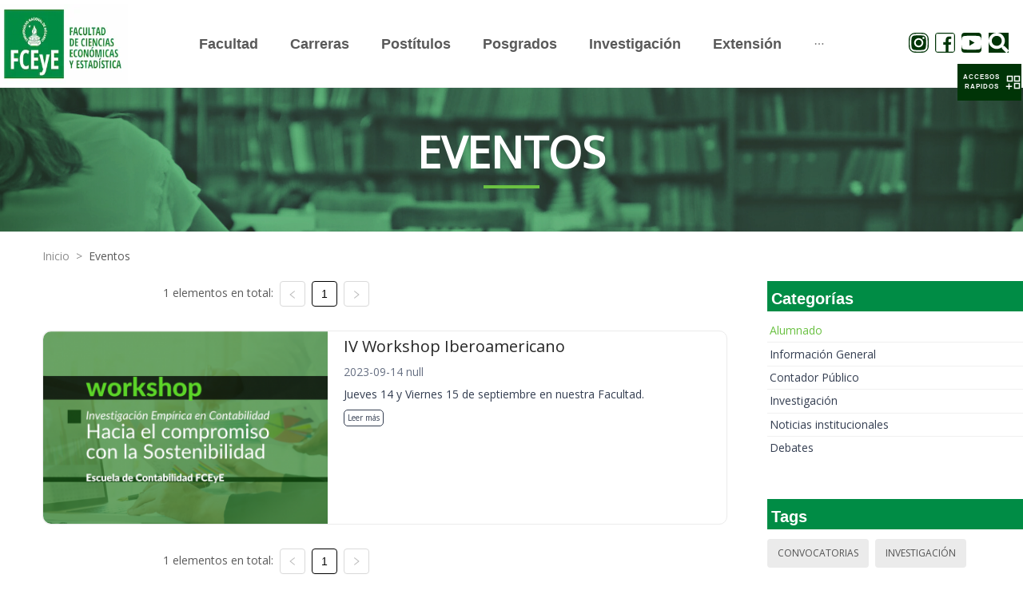

--- FILE ---
content_type: text/html; charset=utf-8
request_url: https://fcecon.unr.edu.ar/eventos?etiqueta=25&etiqueta=40&etiqueta=33&etiqueta=42&etiqueta=14&etiqueta=38&categoria=1
body_size: 12715
content:
<!DOCTYPE html><html><head><meta charSet="utf-8"/><meta name="viewport" content="width=device-width"/><meta name="next-head-count" content="2"/><link rel="preload" href="/_next/static/css/8c1bb387.e8c0c22f.chunk.css" as="style"/><link rel="stylesheet" href="/_next/static/css/8c1bb387.e8c0c22f.chunk.css" data-n-g=""/><link rel="preload" href="/_next/static/css/styles.2853ac02.chunk.css" as="style"/><link rel="stylesheet" href="/_next/static/css/styles.2853ac02.chunk.css" data-n-g=""/><noscript data-n-css=""></noscript><link rel="preload" href="/_next/static/chunks/main-d6c5479b1a711140f060.js" as="script"/><link rel="preload" href="/_next/static/chunks/webpack-344cf16d40c12b35809e.js" as="script"/><link rel="preload" href="/_next/static/chunks/framework.48ae1bdcd3203852ddf1.js" as="script"/><link rel="preload" href="/_next/static/chunks/8c1bb387.3bbe0c84743f3f8d6181.js" as="script"/><link rel="preload" href="/_next/static/chunks/ffbe84159ba2409ea3d441376cd98115996d8746.d3687a19be9a81c1a33a.js" as="script"/><link rel="preload" href="/_next/static/chunks/styles.c29fa2517638680a4468.js" as="script"/><link rel="preload" href="/_next/static/chunks/pages/_app-3d054c4c4257e38d7d10.js" as="script"/><link rel="preload" href="/_next/static/chunks/cb1608f2.b7c93ae2cf9428e02a39.js" as="script"/><link rel="preload" href="/_next/static/chunks/aa4c4893f586bf12c51da6b103a0c89ea3450083.0db7831815caa341ea3c.js" as="script"/><link rel="preload" href="/_next/static/chunks/ab4e998153d29bcbdebf551033ea3d11ccb40e1b.8223fc8cca5dbb5496c8.js" as="script"/><link rel="preload" href="/_next/static/chunks/pages/eventos-ee9324c16af28ed9bde3.js" as="script"/></head><body><div id="__next"><div class="Section Events"><div class="ant-row"><div class="ant-col ant-col-24"><div class="TopNavigationBar"><div class="ant-row ant-row-middle"><div class="ant-col TopNavigationBar-col ant-col-xs-10 ant-col-lg-3 ant-col-xl-3"><a href="/" style="height:99px;display:block"><div style="display:inline-block;max-width:100%;overflow:hidden;position:relative;box-sizing:border-box;margin:0"><div style="box-sizing:border-box;display:block;max-width:100%"><img style="max-width:100%;display:block;margin:0;border:none;padding:0" alt="" aria-hidden="true" role="presentation" src="[data-uri]"/></div><img alt="FCECON UNR LOGO" src="[data-uri]" decoding="async" class="Logo" style="visibility:hidden;position:absolute;top:0;left:0;bottom:0;right:0;box-sizing:border-box;padding:0;border:none;margin:auto;display:block;width:0;height:0;min-width:100%;max-width:100%;min-height:100%;max-height:100%"/></div></a></div><div class="ant-col TopNavigationBar-menuM ant-col-xs-14 ant-col-lg-18 ant-col-xl-18"><button type="button" class="ant-btn ant-btn-text"><div style="display:flex;justify-content:flex-end;align-items:center"><div>MENÚ</div> <span role="img" aria-label="menu" class="anticon anticon-menu TopNavigationBar-toggle"><svg viewBox="64 64 896 896" focusable="false" data-icon="menu" width="1em" height="1em" fill="currentColor" aria-hidden="true"><path d="M904 160H120c-4.4 0-8 3.6-8 8v64c0 4.4 3.6 8 8 8h784c4.4 0 8-3.6 8-8v-64c0-4.4-3.6-8-8-8zm0 624H120c-4.4 0-8 3.6-8 8v64c0 4.4 3.6 8 8 8h784c4.4 0 8-3.6 8-8v-64c0-4.4-3.6-8-8-8zm0-312H120c-4.4 0-8 3.6-8 8v64c0 4.4 3.6 8 8 8h784c4.4 0 8-3.6 8-8v-64c0-4.4-3.6-8-8-8z"></path></svg></span></div></button></div></div></div></div></div><div class="ant-row"><div class="ant-col ant-col-24"><div class="Section-Title Banner"><div data-testid="SectionTitle" class="SectionTitle center greenLine"><span class="text--mobile">Eventos</span><div class="subGreenLine"></div></div></div></div></div><div class="Section-Content"><div class="ant-row"><div class="ant-col Separator-20 ant-col-xs-23 ant-col-xs-offset-1 ant-col-sm-23 ant-col-sm-offset-1 ant-col-md-23 ant-col-md-offset-1 ant-col-lg-23 ant-col-lg-offset-1"><div data-testid="Breadcrumb" class="Breadcrumb"><nav class="ant-breadcrumb"><ol><li><span class="ant-breadcrumb-link"><a href="/">Inicio</a></span><span class="ant-breadcrumb-separator">&gt;</span></li><li><span class="ant-breadcrumb-link"><a href="/eventos" style="text-transform:capitalize">Eventos</a></span><span class="ant-breadcrumb-separator">&gt;</span></li></ol></nav></div></div></div><div class="ant-row ant-row-center"><div class="ant-col ant-col-xs-22 ant-col-sm-23 ant-col-md-23 ant-col-lg-17 ant-col-lg-offset-1"><div class="ant-row ant-row-center"><div class="ant-col ant-col-xs-24 ant-col-sm-24 ant-col-md-24 ant-col-lg-16"><div data-testid="Pagination" class="Pagination"><ul class="ant-pagination"><li class="ant-pagination-total-text"><span>1 elementos en total:</span></li><li title="Previous Page" class="ant-pagination-prev ant-pagination-disabled" aria-disabled="true"><button class="ant-pagination-item-link" type="button" tabindex="-1" disabled=""><span role="img" aria-label="left" class="anticon anticon-left"><svg viewBox="64 64 896 896" focusable="false" data-icon="left" width="1em" height="1em" fill="currentColor" aria-hidden="true"><path d="M724 218.3V141c0-6.7-7.7-10.4-12.9-6.3L260.3 486.8a31.86 31.86 0 000 50.3l450.8 352.1c5.3 4.1 12.9.4 12.9-6.3v-77.3c0-4.9-2.3-9.6-6.1-12.6l-360-281 360-281.1c3.8-3 6.1-7.7 6.1-12.6z"></path></svg></span></button></li><li title="1" class="ant-pagination-item ant-pagination-item-1 ant-pagination-item-active" tabindex="0"><a rel="nofollow">1</a></li><li title="Next Page" class="ant-pagination-next ant-pagination-disabled" aria-disabled="true"><button class="ant-pagination-item-link" type="button" tabindex="-1" disabled=""><span role="img" aria-label="right" class="anticon anticon-right"><svg viewBox="64 64 896 896" focusable="false" data-icon="right" width="1em" height="1em" fill="currentColor" aria-hidden="true"><path d="M765.7 486.8L314.9 134.7A7.97 7.97 0 00302 141v77.3c0 4.9 2.3 9.6 6.1 12.6l360 281.1-360 281.1c-3.9 3-6.1 7.7-6.1 12.6V883c0 6.7 7.7 10.4 12.9 6.3l450.8-352.1a31.96 31.96 0 000-50.4z"></path></svg></span></button></li></ul></div></div></div><div class="ant-row ant-row-center"><div class="ant-col ant-col-24"><div style="margin:30px auto;padding-right:50px"><div data-testid="FeaturedNews" class="FeaturedNews "><div class="ant-row Main"><div class="ant-col ant-col-10 Main-Container"><img src="https://admin.fceyeua.fcecon.unr.edu.ar/uploads/paginaweb/eventos/50c936727866df83981d30de1fa7cc7392500.png" class="Main-Container-image" alt="Feature"/></div><div class="ant-col ant-col-14 Text"><h3><span> <span> <div class="multiline-1">IV Workshop Iberoamericano<!-- --> </div> </span> </span></h3><div class="Text-date">2023-09-14 null</div><span> <span> <div class="multiline-1">Jueves 14 y Viernes 15 de sept...<!-- --> </div> </span> </span><a rel="noreferrer noopener" class="Text-Readmore" href="./eventos/iv-workshop-iberoamericano">Leer más</a></div></div></div></div></div></div><div class="ant-row ant-row-center"><div class="ant-col Separator-20 ant-col-xs-24 ant-col-sm-24 ant-col-md-24 ant-col-lg-16"><div data-testid="Pagination" class="Pagination"><ul class="ant-pagination"><li class="ant-pagination-total-text"><span>1 elementos en total:</span></li><li title="Previous Page" class="ant-pagination-prev ant-pagination-disabled" aria-disabled="true"><button class="ant-pagination-item-link" type="button" tabindex="-1" disabled=""><span role="img" aria-label="left" class="anticon anticon-left"><svg viewBox="64 64 896 896" focusable="false" data-icon="left" width="1em" height="1em" fill="currentColor" aria-hidden="true"><path d="M724 218.3V141c0-6.7-7.7-10.4-12.9-6.3L260.3 486.8a31.86 31.86 0 000 50.3l450.8 352.1c5.3 4.1 12.9.4 12.9-6.3v-77.3c0-4.9-2.3-9.6-6.1-12.6l-360-281 360-281.1c3.8-3 6.1-7.7 6.1-12.6z"></path></svg></span></button></li><li title="1" class="ant-pagination-item ant-pagination-item-1 ant-pagination-item-active" tabindex="0"><a rel="nofollow">1</a></li><li title="Next Page" class="ant-pagination-next ant-pagination-disabled" aria-disabled="true"><button class="ant-pagination-item-link" type="button" tabindex="-1" disabled=""><span role="img" aria-label="right" class="anticon anticon-right"><svg viewBox="64 64 896 896" focusable="false" data-icon="right" width="1em" height="1em" fill="currentColor" aria-hidden="true"><path d="M765.7 486.8L314.9 134.7A7.97 7.97 0 00302 141v77.3c0 4.9 2.3 9.6 6.1 12.6l360 281.1-360 281.1c-3.9 3-6.1 7.7-6.1 12.6V883c0 6.7 7.7 10.4 12.9 6.3l450.8-352.1a31.96 31.96 0 000-50.4z"></path></svg></span></button></li></ul></div></div></div><div class="Separator-50"></div></div><div class="ant-col ant-col-xs-22 ant-col-sm-22 ant-col-md-22 ant-col-lg-6"><div data-testid="CategoryPanel" class="CategoryPanel"><div data-testid="TitlePanel" class="TitlePanel allGreen"><h3>Categorías</h3></div><div class="ant-list ant-list-split"><div class="ant-spin-nested-loading"><div class="ant-spin-container"><ul class="ant-list-items"><li class="ant-list-item listItem active"><a class="listItem-a" href="eventos?etiqueta=25&amp;etiqueta=40&amp;etiqueta=33&amp;etiqueta=42&amp;etiqueta=14&amp;etiqueta=38&amp;">Alumnado</a></li><li class="ant-list-item listItem"><a class="listItem-a" href="eventos?etiqueta=25&amp;etiqueta=40&amp;etiqueta=33&amp;etiqueta=42&amp;etiqueta=14&amp;etiqueta=38&amp;categoria=2">Información General</a></li><li class="ant-list-item listItem"><a class="listItem-a" href="eventos?etiqueta=25&amp;etiqueta=40&amp;etiqueta=33&amp;etiqueta=42&amp;etiqueta=14&amp;etiqueta=38&amp;categoria=3">Contador Público</a></li><li class="ant-list-item listItem"><a class="listItem-a" href="eventos?etiqueta=25&amp;etiqueta=40&amp;etiqueta=33&amp;etiqueta=42&amp;etiqueta=14&amp;etiqueta=38&amp;categoria=4">Investigación</a></li><li class="ant-list-item listItem"><a class="listItem-a" href="eventos?etiqueta=25&amp;etiqueta=40&amp;etiqueta=33&amp;etiqueta=42&amp;etiqueta=14&amp;etiqueta=38&amp;categoria=5">Noticias institucionales</a></li><li class="ant-list-item listItem"><a class="listItem-a" href="eventos?etiqueta=25&amp;etiqueta=40&amp;etiqueta=33&amp;etiqueta=42&amp;etiqueta=14&amp;etiqueta=38&amp;categoria=6">Debates</a></li></ul></div></div></div></div><div class="Separator-50"></div><div data-testid="TagsPanel" class="TagsPanel"><div data-testid="TitlePanel" class="TitlePanel allGreen"><h3>Tags</h3></div><div class="ant-list ant-list-split"><div class="ant-spin-nested-loading"><div class="ant-spin-container"><ul class="ant-list-items"><span class="ant-tag tagItem"><a class="tagItem-a" href="eventos?categoria=1&amp;etiqueta=25&amp;etiqueta=40&amp;etiqueta=33&amp;etiqueta=42&amp;etiqueta=14&amp;etiqueta=38&amp;etiqueta=1">Convocatorias</a></span><span class="ant-tag tagItem"><a class="tagItem-a" href="eventos?categoria=1&amp;etiqueta=25&amp;etiqueta=40&amp;etiqueta=33&amp;etiqueta=42&amp;etiqueta=14&amp;etiqueta=38&amp;etiqueta=2">Investigación</a></span><span class="ant-tag tagItem"><a class="tagItem-a" href="eventos?categoria=1&amp;etiqueta=25&amp;etiqueta=40&amp;etiqueta=33&amp;etiqueta=42&amp;etiqueta=14&amp;etiqueta=38&amp;etiqueta=3">Extensión</a></span><span class="ant-tag tagItem"><a class="tagItem-a" href="eventos?categoria=1&amp;etiqueta=25&amp;etiqueta=40&amp;etiqueta=33&amp;etiqueta=42&amp;etiqueta=14&amp;etiqueta=38&amp;etiqueta=4">Jornadas</a></span><span class="ant-tag tagItem"><a class="tagItem-a" href="eventos?categoria=1&amp;etiqueta=25&amp;etiqueta=40&amp;etiqueta=33&amp;etiqueta=42&amp;etiqueta=14&amp;etiqueta=38&amp;etiqueta=5">Congresos</a></span><span class="ant-tag tagItem"><a class="tagItem-a" href="eventos?categoria=1&amp;etiqueta=25&amp;etiqueta=40&amp;etiqueta=33&amp;etiqueta=42&amp;etiqueta=14&amp;etiqueta=38&amp;etiqueta=6">IIATA</a></span><span class="ant-tag tagItem"><a class="tagItem-a" href="eventos?categoria=1&amp;etiqueta=25&amp;etiqueta=40&amp;etiqueta=33&amp;etiqueta=42&amp;etiqueta=14&amp;etiqueta=38&amp;etiqueta=7">IIE</a></span><span class="ant-tag tagItem"><a class="tagItem-a" href="eventos?categoria=1&amp;etiqueta=25&amp;etiqueta=40&amp;etiqueta=33&amp;etiqueta=42&amp;etiqueta=14&amp;etiqueta=38&amp;etiqueta=8">Estudiantes</a></span><span class="ant-tag tagItem"><a class="tagItem-a" href="eventos?categoria=1&amp;etiqueta=25&amp;etiqueta=40&amp;etiqueta=33&amp;etiqueta=42&amp;etiqueta=14&amp;etiqueta=38&amp;etiqueta=9">Contador Público</a></span><span class="ant-tag tagItem"><a class="tagItem-a" href="eventos?categoria=1&amp;etiqueta=25&amp;etiqueta=40&amp;etiqueta=33&amp;etiqueta=42&amp;etiqueta=14&amp;etiqueta=38&amp;etiqueta=10">Administración</a></span><span class="ant-tag tagItem"><a class="tagItem-a" href="eventos?categoria=1&amp;etiqueta=25&amp;etiqueta=40&amp;etiqueta=33&amp;etiqueta=42&amp;etiqueta=14&amp;etiqueta=38&amp;etiqueta=11">Turismo</a></span><span class="ant-tag tagItem"><a class="tagItem-a" href="eventos?categoria=1&amp;etiqueta=25&amp;etiqueta=40&amp;etiqueta=33&amp;etiqueta=42&amp;etiqueta=14&amp;etiqueta=38&amp;etiqueta=12">Estadística</a></span><span class="ant-tag tagItem"><a class="tagItem-a" href="eventos?categoria=1&amp;etiqueta=25&amp;etiqueta=40&amp;etiqueta=33&amp;etiqueta=42&amp;etiqueta=14&amp;etiqueta=38&amp;etiqueta=13">Economía</a></span><span class="ant-tag tagItem active"><a class="tagItem-a" href="eventos?categoria=1&amp;etiqueta=25&amp;etiqueta=40&amp;etiqueta=33&amp;etiqueta=42&amp;etiqueta=38">Convenios</a></span><span class="ant-tag tagItem"><a class="tagItem-a" href="eventos?categoria=1&amp;etiqueta=25&amp;etiqueta=40&amp;etiqueta=33&amp;etiqueta=42&amp;etiqueta=14&amp;etiqueta=38&amp;etiqueta=15">Posgrado</a></span><span class="ant-tag tagItem"><a class="tagItem-a" href="eventos?categoria=1&amp;etiqueta=25&amp;etiqueta=40&amp;etiqueta=33&amp;etiqueta=42&amp;etiqueta=14&amp;etiqueta=38&amp;etiqueta=16">Postítulos</a></span><span class="ant-tag tagItem"><a class="tagItem-a" href="eventos?categoria=1&amp;etiqueta=25&amp;etiqueta=40&amp;etiqueta=33&amp;etiqueta=42&amp;etiqueta=14&amp;etiqueta=38&amp;etiqueta=17">Ciencia y Tecnología</a></span><span class="ant-tag tagItem"><a class="tagItem-a" href="eventos?categoria=1&amp;etiqueta=25&amp;etiqueta=40&amp;etiqueta=33&amp;etiqueta=42&amp;etiqueta=14&amp;etiqueta=38&amp;etiqueta=18">Institucionales</a></span><span class="ant-tag tagItem"><a class="tagItem-a" href="eventos?categoria=1&amp;etiqueta=25&amp;etiqueta=40&amp;etiqueta=33&amp;etiqueta=42&amp;etiqueta=14&amp;etiqueta=38&amp;etiqueta=19">Cursos</a></span><span class="ant-tag tagItem"><a class="tagItem-a" href="eventos?categoria=1&amp;etiqueta=25&amp;etiqueta=40&amp;etiqueta=33&amp;etiqueta=42&amp;etiqueta=14&amp;etiqueta=38&amp;etiqueta=20">Ingreso</a></span><span class="ant-tag tagItem"><a class="tagItem-a" href="eventos?categoria=1&amp;etiqueta=25&amp;etiqueta=40&amp;etiqueta=33&amp;etiqueta=42&amp;etiqueta=14&amp;etiqueta=38&amp;etiqueta=21">Graduados</a></span><span class="ant-tag tagItem"><a class="tagItem-a" href="eventos?categoria=1&amp;etiqueta=25&amp;etiqueta=40&amp;etiqueta=33&amp;etiqueta=42&amp;etiqueta=14&amp;etiqueta=38&amp;etiqueta=22">Exámenes</a></span><span class="ant-tag tagItem"><a class="tagItem-a" href="eventos?categoria=1&amp;etiqueta=25&amp;etiqueta=40&amp;etiqueta=33&amp;etiqueta=42&amp;etiqueta=14&amp;etiqueta=38&amp;etiqueta=23">Género</a></span><span class="ant-tag tagItem"><a class="tagItem-a" href="eventos?categoria=1&amp;etiqueta=25&amp;etiqueta=40&amp;etiqueta=33&amp;etiqueta=42&amp;etiqueta=14&amp;etiqueta=38&amp;etiqueta=24">Efemérides</a></span><span class="ant-tag tagItem active"><a class="tagItem-a" href="eventos?categoria=1&amp;etiqueta=40&amp;etiqueta=33&amp;etiqueta=42&amp;etiqueta=14&amp;etiqueta=38">Homenajes</a></span><span class="ant-tag tagItem"><a class="tagItem-a" href="eventos?categoria=1&amp;etiqueta=25&amp;etiqueta=40&amp;etiqueta=33&amp;etiqueta=42&amp;etiqueta=14&amp;etiqueta=38&amp;etiqueta=26">Biblioteca</a></span><span class="ant-tag tagItem"><a class="tagItem-a" href="eventos?categoria=1&amp;etiqueta=25&amp;etiqueta=40&amp;etiqueta=33&amp;etiqueta=42&amp;etiqueta=14&amp;etiqueta=38&amp;etiqueta=27">Docentes</a></span><span class="ant-tag tagItem"><a class="tagItem-a" href="eventos?categoria=1&amp;etiqueta=25&amp;etiqueta=40&amp;etiqueta=33&amp;etiqueta=42&amp;etiqueta=14&amp;etiqueta=38&amp;etiqueta=28">Nodocentes</a></span><span class="ant-tag tagItem"><a class="tagItem-a" href="eventos?categoria=1&amp;etiqueta=25&amp;etiqueta=40&amp;etiqueta=33&amp;etiqueta=42&amp;etiqueta=14&amp;etiqueta=38&amp;etiqueta=29">Relaciones Internacionales</a></span><span class="ant-tag tagItem"><a class="tagItem-a" href="eventos?categoria=1&amp;etiqueta=25&amp;etiqueta=40&amp;etiqueta=33&amp;etiqueta=42&amp;etiqueta=14&amp;etiqueta=38&amp;etiqueta=30">I + D</a></span><span class="ant-tag tagItem"><a class="tagItem-a" href="eventos?categoria=1&amp;etiqueta=25&amp;etiqueta=40&amp;etiqueta=33&amp;etiqueta=42&amp;etiqueta=14&amp;etiqueta=38&amp;etiqueta=31">IITeA</a></span><span class="ant-tag tagItem"><a class="tagItem-a" href="eventos?categoria=1&amp;etiqueta=25&amp;etiqueta=40&amp;etiqueta=33&amp;etiqueta=42&amp;etiqueta=14&amp;etiqueta=38&amp;etiqueta=32">IITAE</a></span><span class="ant-tag tagItem active"><a class="tagItem-a" href="eventos?categoria=1&amp;etiqueta=25&amp;etiqueta=40&amp;etiqueta=42&amp;etiqueta=14&amp;etiqueta=38">Ingresantes</a></span><span class="ant-tag tagItem"><a class="tagItem-a" href="eventos?categoria=1&amp;etiqueta=25&amp;etiqueta=40&amp;etiqueta=33&amp;etiqueta=42&amp;etiqueta=14&amp;etiqueta=38&amp;etiqueta=34">Inclusión</a></span><span class="ant-tag tagItem"><a class="tagItem-a" href="eventos?categoria=1&amp;etiqueta=25&amp;etiqueta=40&amp;etiqueta=33&amp;etiqueta=42&amp;etiqueta=14&amp;etiqueta=38&amp;etiqueta=35">Formación</a></span><span class="ant-tag tagItem"><a class="tagItem-a" href="eventos?categoria=1&amp;etiqueta=25&amp;etiqueta=40&amp;etiqueta=33&amp;etiqueta=42&amp;etiqueta=14&amp;etiqueta=38&amp;etiqueta=36">Charlas</a></span><span class="ant-tag tagItem"><a class="tagItem-a" href="eventos?categoria=1&amp;etiqueta=25&amp;etiqueta=40&amp;etiqueta=33&amp;etiqueta=42&amp;etiqueta=14&amp;etiqueta=38&amp;etiqueta=37">Becas</a></span><span class="ant-tag tagItem active"><a class="tagItem-a" href="eventos?categoria=1&amp;etiqueta=25&amp;etiqueta=40&amp;etiqueta=33&amp;etiqueta=42&amp;etiqueta=14">Bienestar Universitario</a></span><span class="ant-tag tagItem"><a class="tagItem-a" href="eventos?categoria=1&amp;etiqueta=25&amp;etiqueta=40&amp;etiqueta=33&amp;etiqueta=42&amp;etiqueta=14&amp;etiqueta=38&amp;etiqueta=39">Ley Micaela</a></span><span class="ant-tag tagItem active"><a class="tagItem-a" href="eventos?categoria=1&amp;etiqueta=25&amp;etiqueta=33&amp;etiqueta=42&amp;etiqueta=14&amp;etiqueta=38">100 Años</a></span><span class="ant-tag tagItem"><a class="tagItem-a" href="eventos?categoria=1&amp;etiqueta=25&amp;etiqueta=40&amp;etiqueta=33&amp;etiqueta=42&amp;etiqueta=14&amp;etiqueta=38&amp;etiqueta=41">Workshop</a></span><span class="ant-tag tagItem active"><a class="tagItem-a" href="eventos?categoria=1&amp;etiqueta=25&amp;etiqueta=40&amp;etiqueta=33&amp;etiqueta=14&amp;etiqueta=38">UNR</a></span><span class="ant-tag tagItem"><a class="tagItem-a" href="eventos?categoria=1&amp;etiqueta=25&amp;etiqueta=40&amp;etiqueta=33&amp;etiqueta=42&amp;etiqueta=14&amp;etiqueta=38&amp;etiqueta=43">Contabilidad</a></span><span class="ant-tag tagItem"><a class="tagItem-a" href="eventos?categoria=1&amp;etiqueta=25&amp;etiqueta=40&amp;etiqueta=33&amp;etiqueta=42&amp;etiqueta=14&amp;etiqueta=38&amp;etiqueta=44">Debates</a></span><span class="ant-tag tagItem"><a class="tagItem-a" href="eventos?categoria=1&amp;etiqueta=25&amp;etiqueta=40&amp;etiqueta=33&amp;etiqueta=42&amp;etiqueta=14&amp;etiqueta=38&amp;etiqueta=45">Opinión</a></span><span class="ant-tag tagItem"><a class="tagItem-a" href="eventos?categoria=1&amp;etiqueta=25&amp;etiqueta=40&amp;etiqueta=33&amp;etiqueta=42&amp;etiqueta=14&amp;etiqueta=38&amp;etiqueta=46">Charlas</a></span><span class="ant-tag tagItem"><a class="tagItem-a" href="eventos?categoria=1&amp;etiqueta=25&amp;etiqueta=40&amp;etiqueta=33&amp;etiqueta=42&amp;etiqueta=14&amp;etiqueta=38&amp;etiqueta=47">Libros</a></span></ul></div></div></div></div></div></div></div><div class="ant-row"><div class="ant-col ant-col-24"><div data-testid="Footer" class="Footer"><div class="Footer-Top"><div class="ant-row"><div class="ant-col ant-col-xs-24 ant-col-sm-24 ant-col-md-12 ant-col-lg-12"><div class="Content-Left"><div><div>
<p><strong>Facultad de Ciencias Econ&oacute;micas y Estad&iacute;stica - Universidad Nacional de Rosario</strong><br />
Bv. Oro&ntilde;o 1261 - S2000DSM - Rosario&nbsp;</p>
</div>

<p>Copyright &copy; 2021. All Rights Reserved.<br />
Desarrollado a partir de herramientas libres por la Direcci&oacute;n de Tecnolog&iacute;a de la Informaci&oacute;n de FCEyE</p></div></div></div><div class="ant-col ant-col-xs-24 ant-col-sm-24 ant-col-md-12 ant-col-lg-12"><div class="Content-Rigth"><div>&nbsp;</div></div></div></div></div><div class="Footer-Bottom"><div class="ant-row ant-row-center" style="margin-top:3px;background-color:white"><div class="ant-col"><div data-testid="SocialMedia" class="SocialMedia"><div class="icons-list"><a href="https://www.instagram.com/economicasunr" target="_blank" rel="noreferrer"><span role="img" aria-label="instagram" class="anticon anticon-instagram anticon-ig"><svg viewBox="64 64 896 896" focusable="false" data-icon="instagram" width="1em" height="1em" fill="currentColor" aria-hidden="true"><path d="M512 306.9c-113.5 0-205.1 91.6-205.1 205.1S398.5 717.1 512 717.1 717.1 625.5 717.1 512 625.5 306.9 512 306.9zm0 338.4c-73.4 0-133.3-59.9-133.3-133.3S438.6 378.7 512 378.7 645.3 438.6 645.3 512 585.4 645.3 512 645.3zm213.5-394.6c-26.5 0-47.9 21.4-47.9 47.9s21.4 47.9 47.9 47.9 47.9-21.3 47.9-47.9a47.84 47.84 0 00-47.9-47.9zM911.8 512c0-55.2.5-109.9-2.6-165-3.1-64-17.7-120.8-64.5-167.6-46.9-46.9-103.6-61.4-167.6-64.5-55.2-3.1-109.9-2.6-165-2.6-55.2 0-109.9-.5-165 2.6-64 3.1-120.8 17.7-167.6 64.5C132.6 226.3 118.1 283 115 347c-3.1 55.2-2.6 109.9-2.6 165s-.5 109.9 2.6 165c3.1 64 17.7 120.8 64.5 167.6 46.9 46.9 103.6 61.4 167.6 64.5 55.2 3.1 109.9 2.6 165 2.6 55.2 0 109.9.5 165-2.6 64-3.1 120.8-17.7 167.6-64.5 46.9-46.9 61.4-103.6 64.5-167.6 3.2-55.1 2.6-109.8 2.6-165zm-88 235.8c-7.3 18.2-16.1 31.8-30.2 45.8-14.1 14.1-27.6 22.9-45.8 30.2C695.2 844.7 570.3 840 512 840c-58.3 0-183.3 4.7-235.9-16.1-18.2-7.3-31.8-16.1-45.8-30.2-14.1-14.1-22.9-27.6-30.2-45.8C179.3 695.2 184 570.3 184 512c0-58.3-4.7-183.3 16.1-235.9 7.3-18.2 16.1-31.8 30.2-45.8s27.6-22.9 45.8-30.2C328.7 179.3 453.7 184 512 184s183.3-4.7 235.9 16.1c18.2 7.3 31.8 16.1 45.8 30.2 14.1 14.1 22.9 27.6 30.2 45.8C844.7 328.7 840 453.7 840 512c0 58.3 4.7 183.2-16.2 235.8z"></path></svg></span></a><a href="https://www.facebook.com/EconomicasUNR" target="_blank" rel="noreferrer"><span role="img" aria-label="facebook" class="anticon anticon-facebook anticon-fb"><svg viewBox="64 64 896 896" focusable="false" data-icon="facebook" width="1em" height="1em" fill="currentColor" aria-hidden="true"><path d="M880 112H144c-17.7 0-32 14.3-32 32v736c0 17.7 14.3 32 32 32h736c17.7 0 32-14.3 32-32V144c0-17.7-14.3-32-32-32zm-92.4 233.5h-63.9c-50.1 0-59.8 23.8-59.8 58.8v77.1h119.6l-15.6 120.7h-104V912H539.2V602.2H434.9V481.4h104.3v-89c0-103.3 63.1-159.6 155.3-159.6 44.2 0 82.1 3.3 93.2 4.8v107.9z"></path></svg></span></a><a href="https://www.youtube.com/channel/UCuXL5j-qvQ7j237wKHgsBWA" target="_blank" rel="noreferrer"><span role="img" aria-label="youtube" class="anticon anticon-youtube anticon-tw"><svg viewBox="64 64 896 896" focusable="false" data-icon="youtube" width="1em" height="1em" fill="currentColor" aria-hidden="true"><path d="M941.3 296.1a112.3 112.3 0 00-79.2-79.3C792.2 198 512 198 512 198s-280.2 0-350.1 18.7A112.12 112.12 0 0082.7 296C64 366 64 512 64 512s0 146 18.7 215.9c10.3 38.6 40.7 69 79.2 79.3C231.8 826 512 826 512 826s280.2 0 350.1-18.8c38.6-10.3 68.9-40.7 79.2-79.3C960 658 960 512 960 512s0-146-18.7-215.9zM423 646V378l232 133-232 135z"></path></svg></span></a><button type="button" class="ant-btn ant-btn-text"><svg aria-hidden="true" focusable="false" data-prefix="fas" data-icon="search" class="svg-inline--fa fa-search fa-w-16 " role="img" xmlns="http://www.w3.org/2000/svg" viewBox="0 0 512 512"><path fill="currentColor" d="M505 442.7L405.3 343c-4.5-4.5-10.6-7-17-7H372c27.6-35.3 44-79.7 44-128C416 93.1 322.9 0 208 0S0 93.1 0 208s93.1 208 208 208c48.3 0 92.7-16.4 128-44v16.3c0 6.4 2.5 12.5 7 17l99.7 99.7c9.4 9.4 24.6 9.4 33.9 0l28.3-28.3c9.4-9.4 9.4-24.6.1-34zM208 336c-70.7 0-128-57.2-128-128 0-70.7 57.2-128 128-128 70.7 0 128 57.2 128 128 0 70.7-57.2 128-128 128z"></path></svg></button></div></div></div></div><div class="ant-row ant-row-center ant-row-middle" style="height:100%"><div class="ant-col ant-col-xs-24 ant-col-lg-15"><div class="ant-row"><div class="ant-col ant-col-xs-24 ant-col-lg-12"><div class="Content-Left"><span>UNR - FCEyE | Todos los derechos reservados</span></div></div><div class="ant-col ant-col-xs-24 ant-col-lg-12"><div class="Content-Rigth"><div>Defendiendo la educación pública, libre y gratuita</div></div></div></div></div></div></div></div></div></div><div class="ant-back-top"></div><div class="SliderPanel-Trigger" role="button" tabindex="0"><div class="SliderPanel-Legend">ACCESOS RAPIDOS</div><span role="img" aria-label="appstore-add" class="anticon anticon-appstore-add"><svg viewBox="64 64 896 896" focusable="false" data-icon="appstore-add" width="1em" height="1em" fill="currentColor" aria-hidden="true"><defs><style></style></defs><path d="M464 144H160c-8.8 0-16 7.2-16 16v304c0 8.8 7.2 16 16 16h304c8.8 0 16-7.2 16-16V160c0-8.8-7.2-16-16-16zm-52 268H212V212h200v200zm452-268H560c-8.8 0-16 7.2-16 16v304c0 8.8 7.2 16 16 16h304c8.8 0 16-7.2 16-16V160c0-8.8-7.2-16-16-16zm-52 268H612V212h200v200zm52 132H560c-8.8 0-16 7.2-16 16v304c0 8.8 7.2 16 16 16h304c8.8 0 16-7.2 16-16V560c0-8.8-7.2-16-16-16zm-52 268H612V612h200v200zM424 712H296V584c0-4.4-3.6-8-8-8h-48c-4.4 0-8 3.6-8 8v128H104c-4.4 0-8 3.6-8 8v48c0 4.4 3.6 8 8 8h128v128c0 4.4 3.6 8 8 8h48c4.4 0 8-3.6 8-8V776h128c4.4 0 8-3.6 8-8v-48c0-4.4-3.6-8-8-8z"></path></svg></span></div></div></div><script id="__NEXT_DATA__" type="application/json">{"props":{"pageProps":{"events":[{"id":18,"titulo":"IV Workshop Iberoamericano","bajada":"\u003cp\u003e\u003cstrong\u003e\u003cspan style=\"font-family:Lato\"\u003eJueves 14 y Viernes 15 de septiembre en nuestra Facultad.\u003c/span\u003e\u003c/strong\u003e\u003c/p\u003e","cuerpo":"\u003cp\u003e\u003cspan style=\"font-family:Lato\"\u003e\u003cstrong\u003e\u0026quot;Hacia el compromiso con la Sostenibilidad\u0026quot;, \u003c/strong\u003eese ser\u0026aacute; el abordaje principal de esta cuarta edici\u0026oacute;n del \u003cstrong\u003eWorkshop Iberoamericano de Investigaci\u0026oacute;n Emp\u0026iacute;rica en Contabilidad, \u003c/strong\u003eun evento para explorar y discutir c\u0026oacute;mo la investigaci\u0026oacute;n emp\u0026iacute;rica en Contabilidad puede contribuir al avance y la promoci\u0026oacute;n de pr\u0026aacute;cticas sostenibles en el \u0026aacute;mbito empresarial y financiero.\u0026nbsp;\u003c/span\u003e\u003c/p\u003e\r\n\r\n\u003cp\u003e\u003cspan style=\"font-family:Lato\"\u003eEl evento est\u0026aacute; organizado por la Escuela de Contabilidad de nuestra Facultad.\u003c/span\u003e\u003c/p\u003e","imagen_principal":"uploads/paginaweb/eventos/31939d61cb8a82c9b3c7035c52cf6e95346500.png","miniatura_home":"uploads/paginaweb/eventos/d2a92ca390d9a863cad5a3152b092e8066000.png","miniatura_listado":"uploads/paginaweb/eventos/50c936727866df83981d30de1fa7cc7392500.png","galeria_id":null,"usuario_id":10,"categoria_id":1,"fecha_inicio":"2023-09-14","fecha_fin":"2023-09-15","hora_inicio":null,"hora_fin":null,"destacado":1,"lugar":"SUM Facultad (Bv. Oroño 1261)","created_at":"2023-08-15 18:24:44","updated_at":"2023-08-17 14:02:23","deleted_at":null,"archivos":null,"usuario":{"id":10,"name":"Comunicacion","email":"comunicacion@fcecon.unr.edu.ar","email_verified_at":null,"created_at":"2022-07-26 15:17:17","updated_at":"2023-05-24 19:43:25","numero_telefono":null},"categoria":{"id":1,"nombre_categoria":"Alumnado","created_at":"2021-01-12 21:40:31","updated_at":"2021-01-12 21:40:31"},"etiquetas":[{"id":2,"nombre_etiqueta":"Investigación","created_at":"2021-01-12 21:40:31","updated_at":"2021-11-22 19:37:52","pivot":{"evento_id":18,"etiqueta_id":2}},{"id":9,"nombre_etiqueta":"Contador Público","created_at":"2021-11-22 20:06:35","updated_at":"2021-11-22 20:06:35","pivot":{"evento_id":18,"etiqueta_id":9}}],"slug_actual":{"id":615,"slug_completo":"eventos/iv-workshop-iberoamericano","slug":"iv-workshop-iberoamericano","revision":0,"tipo_contenido":"App\\Models\\PaginaWeb\\Evento","id_contenido":18,"created_at":"2023-08-15 18:24:44","updated_at":"2023-08-15 18:24:44"}}],"totalEvents":{"total_eventos":1},"menu":[{"id":1101,"name":"Facultad","to":null,"externalUrl":false,"type":null,"sub":[{"id":120142,"name":"Autoridades 2023/2027","to":"/seccion/facultad/autoridades-20232027","externalUrl":false},{"id":120126,"name":"Calendario Académico","to":"https://fcecon.unr.edu.ar/seccion/facultad/calendario-academico-2023-2024","externalUrl":true},{"id":1202,"name":"Consejo Directivo","to":"/seccion/facultad/consejo-directivo","externalUrl":false},{"id":12060,"name":"Estatuto UNR","to":"https://drive.google.com/file/d/19Lko-QmPDJ09dEuC7QZ7_NcwIOAkQ0I0/view?usp=share_link","externalUrl":true},{"id":12012,"name":"Escuelas","to":"/seccion/facultad/escuelas","externalUrl":false,"sub":[{"id":12055,"name":"Escuela de Administración","to":"/seccion/facultad/escuela-de-administracion","externalUrl":false},{"id":12056,"name":"Escuela de Contabilidad","to":"/seccion/facultad/escuela-de-contabilidad","externalUrl":false},{"id":12052,"name":"Escuela de Economía","to":"/seccion/facultad/escuela-de-economia","externalUrl":false},{"id":12057,"name":"Escuela de Estadística","to":"/seccion/facultad/escuela-de-estadistica","externalUrl":false}]},{"id":12013,"name":"Extensiones Áulicas","to":"/seccion/facultad/extensiones-aulicas","externalUrl":false,"sub":[{"id":12061,"name":"San Nicolás","to":"/seccion/facultad/san-nicolas","externalUrl":false},{"id":12062,"name":"Venado Tuerto","to":"/seccion/facultad/venado-tuerto","externalUrl":false},{"id":12063,"name":"Marcos Juárez","to":"/seccion/facultad/marcos-juarez","externalUrl":false},{"id":12064,"name":"Cañada de Gómez","to":"/seccion/facultad/canada-de-gomez","externalUrl":false},{"id":12065,"name":"Casilda","to":"/seccion/facultad/casilda","externalUrl":false}]},{"id":120104,"name":"Biblioteca \"Estanislao S. Zeballos\"","to":"/seccion/facultad/biblioteca-estanislao-s-zeballos","externalUrl":false},{"id":12038,"name":"Asociación Cooperadora","to":"/seccion/facultad/asociacion-cooperadora-1","externalUrl":false,"sub":[{"id":120122,"name":"Estatuto","to":"https://drive.google.com/file/d/11JjzxvvH1OdoI_AhT7DBUHdomtP4qz0-/view","externalUrl":true},{"id":120123,"name":"Memorias","to":"https://drive.google.com/drive/u/4/folders/1UtzLDkaNzbzEn8tjjCU-KZANgo77xsGe","externalUrl":true}]},{"id":12035,"name":"Autoevaluación Institucional","to":"/seccion/facultad/autoevaluacion-institucional","externalUrl":false},{"id":12042,"name":"Internacionalización","to":"/seccion/facultad/internacionalizacion","externalUrl":false,"sub":[{"id":120135,"name":"Programas","to":"/seccion/facultad/programas","externalUrl":false},{"id":120139,"name":"Información para extranjeros","to":"/seccion/facultad/informacion-para-extranjeros","externalUrl":false},{"id":120140,"name":"Convenios","to":"/seccion/facultad/convenios-1","externalUrl":false},{"id":120141,"name":"Novedades","to":"/seccion/facultad/novedades-1","externalUrl":false}]},{"id":120150,"name":"Área de Género y Diversidades","to":"/seccion/facultad/area-de-genero-y-diversidades","externalUrl":false,"sub":[{"id":120153,"name":"Protocolo de Actuación y Prevención ante Situaciones de Violencia de Género","to":"/seccion/facultad/protocolo-de-actuacion-y-prevencion-ante-situaciones-de-violencia-de-genero","externalUrl":false},{"id":120165,"name":"Resoluciones","to":"/seccion/facultad/resoluciones-1","externalUrl":false},{"id":120154,"name":"Actividades de Sensibilización y Prevención","to":"/seccion/facultad/actividades-de-sensibilizacion-y-prevencion","externalUrl":false}]},{"id":120156,"name":"Consejo Profesional y Colegio de Graduados","to":"/seccion/facultad/consejo-profesional-y-colegio-de-graduados","externalUrl":false}]},{"id":1102,"name":"Carreras","to":null,"externalUrl":false,"type":null,"sub":[{"id":120193,"name":"Diplomaturas","to":"/seccion/carreras/diplomaturas","externalUrl":false,"sub":[{"id":120194,"name":"Diplomaturas de Pregrado","to":"/seccion/carreras/diplomaturas-de-pregrado","externalUrl":false},{"id":120195,"name":"Diplomaturas de Posgrado","to":"/seccion/carreras/diplomaturas-de-posgrado","externalUrl":false}]},{"id":120198,"name":"Profesorados","to":"/seccion/carreras/profesorados","externalUrl":false,"sub":[{"id":120222,"name":"Profesorado en Administración","to":"/seccion/carreras/profesorado-en-administracion","externalUrl":false},{"id":120173,"name":"Profesorado en Contabilidad","to":"/seccion/carreras/profesorado-en-contabilidad","externalUrl":false},{"id":120220,"name":"Profesorado en Economía","to":"/seccion/carreras/profesorado-en-economia","externalUrl":false},{"id":120221,"name":"Profesorado en Estadística","to":"/seccion/carreras/profesorado-en-estadistica","externalUrl":false}]},{"id":1,"name":"Contador Público","to":"/carreras/grado/contador-publico","externalUrl":false},{"id":2,"name":"Licenciatura en Administración","to":"/carreras/grado/licenciatura-en-administracion","externalUrl":false},{"id":46,"name":"Licenciatura en Ciencia de Datos","to":"/carreras/grado/licenciatura-en-ciencia-de-datos-pagina-en-construccion","externalUrl":false},{"id":8,"name":"Licenciatura en Economía","to":"/carreras/grado/licenciatura-en-economia","externalUrl":false},{"id":9,"name":"Licenciatura en Estadística","to":"/carreras/grado/licenciatura-en-estadistica","externalUrl":false},{"id":7,"name":"Licenciatura en Turismo (con orientación en Administración Turística)","to":"/carreras/grado/licenciatura-en-turismo","externalUrl":false}]},{"id":1108,"name":"Postítulos","to":null,"externalUrl":false,"type":null,"sub":[{"id":120163,"name":"Postítulos","to":"/seccion/postitulos/postitulos","externalUrl":false},{"id":6,"name":"Comercialización","to":"/carreras/postitulo/comercializacion","externalUrl":false},{"id":10,"name":"Economía y Gestión de las Organizaciones","to":"/carreras/postitulo/economia-y-gestion-de-las-organizaciones","externalUrl":false},{"id":11,"name":"Gestión Bancaria","to":"/carreras/postitulo/gestion-bancaria","externalUrl":false},{"id":12,"name":"Gestión de Comercio Exterior","to":"/carreras/postitulo/gestion-de-comercio-exterior","externalUrl":false},{"id":13,"name":"Gestión de Cooperativas y Mutuales","to":"/carreras/postitulo/gestion-de-cooperativas-y-mutuales","externalUrl":false},{"id":16,"name":"Gestión de Operaciones y Logística","to":"/carreras/postitulo/gestion-de-operaciones-y-logistica","externalUrl":false},{"id":5,"name":"Gestión de Recursos Humanos","to":"/carreras/postitulo/gestion-de-recursos-humanos","externalUrl":false},{"id":14,"name":"Gestión de Seguros","to":"/carreras/postitulo/gestion-de-seguros","externalUrl":false},{"id":15,"name":"Matemática y Estadística","to":"/carreras/postitulo/matematica-y-estadistica","externalUrl":false}]},{"id":1107,"name":"Posgrados","to":null,"externalUrl":false,"type":null,"sub":[{"id":12080,"name":"Secretaría de Posgrado y Formación Continua","to":"https://posgrados.fcecon.unr.edu.ar/","externalUrl":true}]},{"id":1105,"name":"Investigación","to":null,"externalUrl":false,"type":null,"sub":[{"id":1209,"name":"Secretaría de Ciencia y Tecnología","to":"/seccion/investigacion/secretaria-de-ciencia-y-tecnologia-objetivos-y-funciones","externalUrl":false},{"id":12082,"name":"Normativas","to":"/seccion/investigacion/normativas-marzo-2024","externalUrl":false},{"id":120131,"name":"Novedades SCyT 2025","to":"/seccion/investigacion/novedades-scyt-2025-actualizada","externalUrl":false},{"id":12083,"name":"Programas, Proyectos y Líneas de Investigación (Actualizado continuidad 2025)","to":"/seccion/investigacion/programas-proyectos-y-lineas-de-investigacion-actualizado-continuidad-2025","externalUrl":false},{"id":120197,"name":"Auxiliares Alumnos de Investigación","to":"/seccion/investigacion/auxiliares-alumnos-de-investigacion","externalUrl":false},{"id":120109,"name":"Repositorio hipermedial","to":"https://rephip.unr.edu.ar/handle/2133/1132","externalUrl":true},{"id":12081,"name":"Institutos de Investigaciones","to":"/seccion/investigacion/institutos-de-investigaciones","externalUrl":false,"sub":[{"id":12017,"name":"Instituto de Investigación Teórica y Aplicada en Contabilidad (IITeA)","to":"/seccion/investigacion/instituto-de-investigacion-teorica-y-aplicada-en-contabilidad-iitea","externalUrl":false},{"id":12014,"name":"Instituto de Investigaciones y Asistencia Tecnológica en Administración (IIATA)","to":"/seccion/investigacion/instituto-de-investigaciones-y-asistencia-tecnologica-en-administracion-iiata","externalUrl":false},{"id":12018,"name":"Instituto de Investigaciones Económicas (IIE)","to":"/seccion/investigacion/instituto-de-investigaciones-economicas-iie","externalUrl":false},{"id":12019,"name":"Instituto de Investigaciones Teóricas y Aplicadas en Estadística (IITAE)","to":"/seccion/facultad/instituto-de-investigaciones-teoricas-y-aplicadas-en-estadistica-iitae","externalUrl":false}]},{"id":12085,"name":"Jornadas Anuales de Investigación","to":"/seccion/investigacion/jornadas-anuales-de-investigacion-oct","externalUrl":false},{"id":120132,"name":"Jornadas de Jóvenes Investigadores","to":"/seccion/investigacion/jornadas-de-jovenes-investigadores-actualizada-en-abril-2024","externalUrl":false},{"id":12084,"name":"Becas Estímulo Investigación Alumnos Grado 2025","to":"/seccion/investigacion/becas-estimulo-investigacion-alumnos-grado-2025","externalUrl":false},{"id":12086,"name":"Comisión de Ética de la Investigación (actualizada)","to":"/seccion/investigacion/comision-de-etica-de-la-investigacion-actualizada","externalUrl":false},{"id":12043,"name":"Revista SaberEs","to":"https://saberes.unr.edu.ar/index.php/revista","externalUrl":true}]},{"id":1106,"name":"Extensión","to":null,"externalUrl":false,"type":null,"sub":[{"id":12022,"name":"Secretaría de Extensión Universitaria","to":"/seccion/extension/objetivos-funciones-y-contactos","externalUrl":false},{"id":12023,"name":"Empleo y Pasantías","to":"/seccion/extension/empleo-y-pasantias","externalUrl":false,"sub":[{"id":12046,"name":"Convocatorias Vigentes","to":"/seccion/extension/0016convocatorias-vigentes","externalUrl":false},{"id":12048,"name":"Información para Empresas","to":"/seccion/extension/informacion-para-empresas","externalUrl":false},{"id":12051,"name":"Procedimientos para Convenios de Pasantías","to":"/seccion/extension/procedimientos-para-convenios-de-pasantias","externalUrl":false}]},{"id":12016,"name":"Cursos a la Comunidad","to":"/seccion/extension/cursos-a-la-comunidad","externalUrl":false},{"id":12020,"name":"Compromiso Social Universitario","to":"/seccion/extension/compromiso-social-universitario","externalUrl":false,"sub":[{"id":12032,"name":"Proyectos de Extensión 2022","to":"/seccion/extension/proyectos-de-extension-2022","externalUrl":false},{"id":12031,"name":"Voluntariado de Accesibilidad Académica","to":"/seccion/extension/voluntariado-de-accesibilidad-academica","externalUrl":false}]},{"id":12028,"name":"Derechos Humanos","to":"/seccion/extension/area-de-derechos-humanos","externalUrl":false,"sub":[{"id":12021,"name":"Programa de Inclusión para Personas con Discapacidad","to":"/seccion/extension/programa-de-inclusion-para-personas-con-discapacidad","externalUrl":false}]},{"id":12027,"name":"Cultura","to":"/seccion/extension/cultura","externalUrl":false},{"id":12030,"name":"Desarrollo Sostenible","to":"/seccion/extension/desarrollo-sostenible","externalUrl":false,"sub":[{"id":12033,"name":"Gobiernos Locales","to":"/seccion/extension/gobiernos-locales","externalUrl":false},{"id":12050,"name":"Observatorio de Residuos Peligrosos UBA-UNR","to":"/seccion/extension/observatorio-de-residuos-peligrosos-uba-unr","externalUrl":false},{"id":12049,"name":"Voluntariado Ambiental","to":"/seccion/extension/voluntariado-ambiental","externalUrl":false}]},{"id":12040,"name":"Convenios","to":"/seccion/extension/convenios","externalUrl":false}]},{"id":1103,"name":"Estudiantes","to":null,"externalUrl":false,"type":"student","sub":[{"id":12024,"name":"Ingreso 2026","to":"/seccion/estudiantes/ingreso-2026","externalUrl":false,"sub":[{"id":120210,"name":"Link Ingresantes Estadística y Ciencia de Datos","to":"/seccion/estudiantes/link-ingresantes-estadistica-y-ciencia-de-datos","externalUrl":false},{"id":120175,"name":"Trámites a realizar","to":"/seccion/facultad/tramites-a-realizar","externalUrl":false},{"id":120187,"name":"Requisitos para aspirantes extranjeros","to":"/seccion/facultad/requisitos-para-aspirantes-extranjeros-1","externalUrl":false},{"id":120177,"name":"Sistema de Ingreso a Ciencias Económicas y Estadística (SICEE)","to":"/seccion/facultad/sistema-de-ingreso-a-ciencias-economicas-y-estadistica-sicee","externalUrl":false},{"id":120171,"name":"Link Ingresantes Ciencias Económicas","to":"/seccion/facultad/link-ingresantes-ciencias-economicas","externalUrl":false},{"id":120172,"name":"Link Ingresantes Licenciatura en Turismo","to":"/seccion/facultad/link-ingresantes-licenciatura-en-turismo","externalUrl":false}]},{"id":12044,"name":"Campus Virtual UNR / Comunidades 3","to":"https://comunidades3.campusvirtualunr.edu.ar/","externalUrl":true},{"id":120211,"name":"Inscripción al cursado","to":"/seccion/estudiantes/inscripcion-al-cursado","externalUrl":false},{"id":120219,"name":"Horarios de Cursado","to":"/seccion/estudiantes/horarios-de-cursado","externalUrl":false},{"id":1205,"name":"SIU-Guaraní","to":"https://autogestion-guarani.unr.edu.ar/","externalUrl":true},{"id":120127,"name":"Calendario Académico","to":"https://fcecon.unr.edu.ar/seccion/facultad/calendario-academico-2023-2024","externalUrl":true},{"id":120192,"name":"Turnos de Exámenes","to":"/seccion/estudiantes/turnos-de-examenes","externalUrl":false},{"id":120199,"name":"Solicitud cambio de Plan","to":"/seccion/estudiantes/solicitud-cambio-de-plan","externalUrl":false},{"id":120168,"name":"Elección de Carrera","to":"/seccion/estudiantes/eleccion-de-carrera","externalUrl":false},{"id":120105,"name":"Solicitud del Título de Grado","to":"https://drive.google.com/uc?id=1Qd61qZM8u5yyaFVmlHWL1PppSL5wL3Qu\u0026export=media","externalUrl":true},{"id":12067,"name":"Equivalencias entre las Carreras de nuestra Facultad","to":"/seccion/estudiantes/equivalencias-entre-las-carreras-de-nuestra-facultad","externalUrl":false},{"id":120128,"name":"Pases y Equivalencias Nacionales por Expediente","to":"/seccion/estudiantes/pases-y-equivalencias-nacionales-por-expediente","externalUrl":false,"sub":[{"id":120129,"name":"Pases","to":"/seccion/estudiantes/pases","externalUrl":false},{"id":120130,"name":"Equivalencias","to":"/seccion/estudiantes/equivalencias-2","externalUrl":false}]},{"id":12069,"name":"SIU Guaraní Posgrado","to":"https://autogestion.unr.edu.ar/","externalUrl":true},{"id":12025,"name":"Secretaría de Asuntos Estudiantiles","to":"/seccion/facultad/secretaria-de-asuntos-estudiantiles","externalUrl":false,"sub":[{"id":120148,"name":"VAR - Vía Administrativa de Reclamos","to":"/seccion/estudiantes/var-via-administrativa-de-reclamos","externalUrl":false},{"id":120149,"name":"Visitas guiada a la FCEYE de la UNR","to":"/seccion/facultad/visitas-guiada-a-la-fceye-de-la-unr","externalUrl":false}]},{"id":12026,"name":"Secretaría de Bienestar de la Comunidad Universitaria","to":"/seccion/facultad/secretaria-de-bienestar-de-la-comunidad-universitaria","externalUrl":false,"sub":[{"id":12097,"name":"Centro de Salud \"7 de Abril\"","to":"/seccion/estudiantes/centro-de-salud-7-de-abril","externalUrl":false},{"id":120101,"name":"Comedores Universitarios","to":"/seccion/estudiantes/comedores-universitarios","externalUrl":false},{"id":120103,"name":"Dirección de Educación Física de la UNR","to":"/seccion/estudiantes/direccion-de-educacion-fisica-de-la-unr","externalUrl":false},{"id":120120,"name":"Convocatoria Programa de Becas UNR 2023","to":"/seccion/estudiantes/convocatoria-programa-de-becas-unr-2023","externalUrl":false}]}]},{"id":1104,"name":"Docentes","to":null,"externalUrl":false,"type":"professor","sub":[{"id":1204,"name":"Carrera Docente","to":"/seccion/docentes/carrera-docente","externalUrl":false},{"id":120121,"name":"CVar / SIGEVA UNR","to":"/seccion/docentes/cvar-sigeva-unr","externalUrl":false},{"id":12095,"name":"Concursos y Evaluaciones","to":"/seccion/docentes/concursos-y-evaluaciones","externalUrl":false,"sub":[{"id":120179,"name":"Reglamento de Concursos","to":"/seccion/docentes/reglamento-de-concursos","externalUrl":false},{"id":120180,"name":"Resolución del Llamado","to":"/seccion/docentes/resolucion-del-llamado","externalUrl":false},{"id":120181,"name":"Fecha de inscripción","to":"/seccion/docentes/fecha-de-inscripcion","externalUrl":false},{"id":120182,"name":"Formulario de inscripción","to":"/seccion/docentes/formulario-de-inscripcion","externalUrl":false},{"id":120183,"name":"Requisitos de inscripción","to":"/seccion/docentes/requisitos-de-inscripcion","externalUrl":false},{"id":120184,"name":"Nóminas de inscriptos","to":"/seccion/docentes/nominas-de-inscriptos","externalUrl":false},{"id":120185,"name":"Fecha de sustanciación de concurso","to":"/seccion/docentes/fecha-de-sustanciacion-de-concurso","externalUrl":false},{"id":120186,"name":"Dictamen Final","to":"/seccion/docentes/dictamen-final","externalUrl":false}]},{"id":12071,"name":"Calendario Académico","to":"/seccion/docentes/calendario","externalUrl":false},{"id":12078,"name":"Asesoría Pedagógica","to":"https://asesoriapedagogica.fcecon.unr.edu.ar/","externalUrl":true},{"id":12066,"name":"SIU Guaraní","to":"https://autogestion-guarani.unr.edu.ar/","externalUrl":true},{"id":12099,"name":"Adscripciones","to":"/seccion/docentes/adscripciones","externalUrl":false},{"id":120106,"name":"Solicitud de Proyectores y Aulas híbridas","to":"https://docs.google.com/forms/d/e/1FAIpQLSdDYadvyJCNSBAGXBb55MGYoXCVp-AvRGhOgg-fSTDP755wSQ/viewform","externalUrl":true},{"id":120108,"name":"Tutorial para el uso de Aulas híbridas","to":"https://www.youtube.com/playlist?list=PLRJRKSSIL_pQ34X9A9K2noxrPODdH8KBz","externalUrl":true},{"id":12079,"name":"Recibos de Sueldos (UNR)","to":"/seccion/docentes/recibos-de-sueldos-unr","externalUrl":false},{"id":120112,"name":"COAD","to":"http://www.coad.org.ar/","externalUrl":true}]},{"id":1109,"name":"Nodocentes","to":null,"externalUrl":false,"type":null,"sub":[{"id":120124,"name":"Recibos de Sueldos (UNR)","to":"https://www.fcecon.unr.edu.ar/seccion/docentes/recibos-de-sueldos-unr","externalUrl":true},{"id":120111,"name":"APUR","to":"https://www.apur.org.ar/web/","externalUrl":true}]}],"categories":[{"id":1,"nombre_categoria":"Alumnado","created_at":"2021-01-12 21:40:31","updated_at":"2021-01-12 21:40:31"},{"id":2,"nombre_categoria":"Información General","created_at":"2021-01-12 21:40:31","updated_at":"2021-01-12 21:40:31"},{"id":3,"nombre_categoria":"Contador Público","created_at":"2021-01-12 21:40:31","updated_at":"2021-03-18 23:58:27"},{"id":4,"nombre_categoria":"Investigación","created_at":"2021-01-12 21:40:31","updated_at":"2021-03-18 23:58:39"},{"id":5,"nombre_categoria":"Noticias institucionales","created_at":"2021-11-22 20:18:04","updated_at":"2021-11-22 20:18:04"},{"id":6,"nombre_categoria":"Debates","created_at":"2023-12-15 13:10:46","updated_at":"2023-12-15 13:10:46"}],"tags":[{"id":1,"nombre_etiqueta":"Convocatorias","created_at":"2021-01-12 21:40:31","updated_at":"2021-11-22 19:37:39"},{"id":2,"nombre_etiqueta":"Investigación","created_at":"2021-01-12 21:40:31","updated_at":"2021-11-22 19:37:52"},{"id":3,"nombre_etiqueta":"Extensión","created_at":"2021-01-12 21:40:31","updated_at":"2021-11-22 19:38:09"},{"id":4,"nombre_etiqueta":"Jornadas","created_at":"2021-01-12 21:40:31","updated_at":"2021-11-22 19:38:35"},{"id":5,"nombre_etiqueta":"Congresos","created_at":"2021-01-12 21:40:31","updated_at":"2021-11-22 19:38:47"},{"id":6,"nombre_etiqueta":"IIATA","created_at":"2021-01-12 21:40:31","updated_at":"2021-11-22 19:39:22"},{"id":7,"nombre_etiqueta":"IIE","created_at":"2021-11-22 19:39:35","updated_at":"2021-11-22 19:39:35"},{"id":8,"nombre_etiqueta":"Estudiantes","created_at":"2021-11-22 20:06:26","updated_at":"2021-11-22 20:06:26"},{"id":9,"nombre_etiqueta":"Contador Público","created_at":"2021-11-22 20:06:35","updated_at":"2021-11-22 20:06:35"},{"id":10,"nombre_etiqueta":"Administración","created_at":"2021-11-22 20:06:46","updated_at":"2021-11-22 20:06:46"},{"id":11,"nombre_etiqueta":"Turismo","created_at":"2021-11-22 20:06:54","updated_at":"2021-11-22 20:06:54"},{"id":12,"nombre_etiqueta":"Estadística","created_at":"2021-11-22 20:07:12","updated_at":"2021-11-22 20:07:12"},{"id":13,"nombre_etiqueta":"Economía","created_at":"2021-11-22 20:07:19","updated_at":"2021-11-22 20:07:19"},{"id":14,"nombre_etiqueta":"Convenios","created_at":"2021-11-22 20:15:48","updated_at":"2021-11-22 20:15:48"},{"id":15,"nombre_etiqueta":"Posgrado","created_at":"2021-11-22 20:15:59","updated_at":"2021-11-22 20:15:59"},{"id":16,"nombre_etiqueta":"Postítulos","created_at":"2021-11-22 20:16:15","updated_at":"2021-11-22 20:16:15"},{"id":17,"nombre_etiqueta":"Ciencia y Tecnología","created_at":"2021-11-23 18:13:57","updated_at":"2021-11-23 18:13:57"},{"id":18,"nombre_etiqueta":"Institucionales","created_at":"2021-11-23 18:14:19","updated_at":"2021-11-23 18:14:19"},{"id":19,"nombre_etiqueta":"Cursos","created_at":"2021-11-23 18:14:36","updated_at":"2021-11-23 18:14:36"},{"id":20,"nombre_etiqueta":"Ingreso","created_at":"2021-11-23 18:14:56","updated_at":"2021-11-23 18:14:56"},{"id":21,"nombre_etiqueta":"Graduados","created_at":"2021-11-23 18:15:02","updated_at":"2021-11-23 18:15:02"},{"id":22,"nombre_etiqueta":"Exámenes","created_at":"2021-11-23 18:15:27","updated_at":"2021-11-23 18:15:27"},{"id":23,"nombre_etiqueta":"Género","created_at":"2021-11-23 18:15:43","updated_at":"2021-11-23 18:15:43"},{"id":24,"nombre_etiqueta":"Efemérides","created_at":"2021-11-23 18:15:54","updated_at":"2021-11-23 18:15:54"},{"id":25,"nombre_etiqueta":"Homenajes","created_at":"2021-11-23 18:16:09","updated_at":"2021-11-23 18:16:09"},{"id":26,"nombre_etiqueta":"Biblioteca","created_at":"2021-11-23 18:16:37","updated_at":"2021-11-23 18:16:37"},{"id":27,"nombre_etiqueta":"Docentes","created_at":"2021-11-23 18:17:43","updated_at":"2021-11-23 18:17:43"},{"id":28,"nombre_etiqueta":"Nodocentes","created_at":"2021-11-23 18:17:49","updated_at":"2021-11-23 18:17:49"},{"id":29,"nombre_etiqueta":"Relaciones Internacionales","created_at":"2021-11-23 18:18:51","updated_at":"2021-11-23 18:18:51"},{"id":30,"nombre_etiqueta":"I + D","created_at":"2021-11-23 18:19:25","updated_at":"2021-11-23 18:19:25"},{"id":31,"nombre_etiqueta":"IITeA","created_at":"2021-11-23 18:20:03","updated_at":"2021-11-23 18:20:03"},{"id":32,"nombre_etiqueta":"IITAE","created_at":"2021-11-23 18:20:10","updated_at":"2021-11-23 18:20:10"},{"id":33,"nombre_etiqueta":"Ingresantes","created_at":"2021-11-23 18:20:49","updated_at":"2021-11-23 18:20:49"},{"id":34,"nombre_etiqueta":"Inclusión","created_at":"2021-11-23 18:28:56","updated_at":"2021-11-23 18:28:56"},{"id":35,"nombre_etiqueta":"Formación","created_at":"2021-11-23 18:29:04","updated_at":"2021-11-23 18:29:04"},{"id":36,"nombre_etiqueta":"Charlas","created_at":"2021-11-23 18:29:46","updated_at":"2021-11-23 18:29:46"},{"id":37,"nombre_etiqueta":"Becas","created_at":"2021-11-23 18:32:47","updated_at":"2021-11-23 18:32:47"},{"id":38,"nombre_etiqueta":"Bienestar Universitario","created_at":"2021-11-23 18:33:07","updated_at":"2021-11-23 18:33:07"},{"id":39,"nombre_etiqueta":"Ley Micaela","created_at":"2021-11-23 18:35:09","updated_at":"2021-11-23 18:35:09"},{"id":40,"nombre_etiqueta":"100 Años","created_at":"2021-11-23 18:35:25","updated_at":"2021-11-23 18:35:25"},{"id":41,"nombre_etiqueta":"Workshop","created_at":"2023-08-15 18:22:50","updated_at":"2023-08-15 18:22:50"},{"id":42,"nombre_etiqueta":"UNR","created_at":"2023-08-15 18:23:07","updated_at":"2023-08-15 18:23:07"},{"id":43,"nombre_etiqueta":"Contabilidad","created_at":"2023-08-15 18:23:52","updated_at":"2023-08-15 18:23:52"},{"id":44,"nombre_etiqueta":"Debates","created_at":"2023-12-15 13:11:30","updated_at":"2023-12-15 13:11:30"},{"id":45,"nombre_etiqueta":"Opinión","created_at":"2023-12-15 13:11:38","updated_at":"2023-12-15 13:11:38"},{"id":46,"nombre_etiqueta":"Charlas","created_at":"2023-12-15 13:11:50","updated_at":"2023-12-15 13:11:50"},{"id":47,"nombre_etiqueta":"Libros","created_at":"2023-12-15 13:11:56","updated_at":"2023-12-15 13:11:56"}],"footers":[{"id":2,"cuerpo":"\u0026nbsp;","sector":"Derecha","created_at":"2021-01-12 21:40:32","updated_at":"2021-06-17 17:19:16"},{"id":1,"cuerpo":"\u003cdiv\u003e\r\n\u003cp\u003e\u003cstrong\u003eFacultad de Ciencias Econ\u0026oacute;micas y Estad\u0026iacute;stica - Universidad Nacional de Rosario\u003c/strong\u003e\u003cbr /\u003e\r\nBv. Oro\u0026ntilde;o 1261 - S2000DSM - Rosario\u0026nbsp;\u003c/p\u003e\r\n\u003c/div\u003e\r\n\r\n\u003cp\u003eCopyright \u0026copy; 2021. All Rights Reserved.\u003cbr /\u003e\r\nDesarrollado a partir de herramientas libres por la Direcci\u0026oacute;n de Tecnolog\u0026iacute;a de la Informaci\u0026oacute;n de FCEyE\u003c/p\u003e","sector":"Izquierda","created_at":"2021-01-12 21:40:32","updated_at":"2025-02-18 13:53:23"}],"selectedTags":[25],"shortcuts":[{"titulo":"CAPIC","texto_alternativo":"Conferencia Académica Permanente de Investigación Contable","enlace":"https://rosario.capic.cl/","imagen":"uploads/paginaweb/enlaces_secundarios/259afeed72175684b9992c8f4a250b1544730.png","created_at":"2025-10-31 15:00:02","updated_at":"2025-10-31 15:00:02"},{"titulo":"Egresos","texto_alternativo":"Egresos","enlace":"https://drive.google.com/uc?id=1vjJ3QuTEUQPIcRETGG0K8_EI-6LKiBPD\u0026export=media","imagen":"uploads/paginaweb/enlaces_secundarios/12b52eec04b6c896089b95fde32d6e3744730.png","created_at":"2023-12-10 00:08:43","updated_at":"2023-12-10 00:33:09"},{"titulo":"Biblioteca","texto_alternativo":"Biblioteca","enlace":"https://biblioteca.fcecon.unr.edu.ar/","imagen":"uploads/paginaweb/enlaces_secundarios/46a09e6d9aa2ea15d990e7471e0086c344730.png","created_at":"2023-12-10 00:10:16","updated_at":"2023-12-10 00:33:09"},{"titulo":"Área de Género","texto_alternativo":"Área de Género","enlace":"https://www.fcecon.unr.edu.ar/seccion/facultad/area-de-genero-y-diversidades","imagen":"uploads/paginaweb/enlaces_secundarios/37c3a2cff21ddb747fa7c149cd6f94c944730.png","created_at":"2023-12-10 00:19:44","updated_at":"2023-12-10 00:33:09"},{"titulo":"Revista Informes de Investigación (IIATA)","texto_alternativo":"Revista Informes de Investigación (IIATA)","enlace":"https://iiata.fcecon.unr.edu.ar/","imagen":"uploads/paginaweb/enlaces_secundarios/29b5482671f3b6eb89b6824d293ab65244730.png","created_at":"2023-12-10 00:09:31","updated_at":"2025-09-15 17:27:41"},{"titulo":"Revista Saberes","texto_alternativo":"Revista Saberes","enlace":"https://saberes.unr.edu.ar/index.php/revista","imagen":"uploads/paginaweb/enlaces_secundarios/def0cf21c79c2381bd8e18fce886188244730.png","created_at":"2023-12-10 00:25:44","updated_at":"2023-12-10 00:33:09"},{"titulo":"Consejo Profesional","texto_alternativo":"Consejo Profesional","enlace":"https://www.fcecon.unr.edu.ar/seccion/facultad/consejo-profesional-y-colegio-de-graduados","imagen":"uploads/paginaweb/enlaces_secundarios/affa721e567b6a4eb89fb9f80337f0a144730.png","created_at":"2023-12-10 00:21:14","updated_at":"2023-12-10 00:33:09"},{"titulo":"Recibos de Sueldos (UNR)","texto_alternativo":"Recibos de Sueldos (UNR)","enlace":"https://www.fcecon.unr.edu.ar/seccion/docentes/recibos-de-sueldos-unr","imagen":"uploads/paginaweb/enlaces_secundarios/4d1f0d70370e1e28adbe226b166a34df44730.png","created_at":"2023-12-10 00:23:52","updated_at":"2023-12-10 00:33:09"},{"titulo":"Solicitud de Proyectores y Aulas híbridas","texto_alternativo":"Solicitud de Proyectores y Aulas híbridas","enlace":"https://docs.google.com/forms/d/e/1FAIpQLSdDYadvyJCNSBAGXBb55MGYoXCVp-AvRGhOgg-fSTDP755wSQ/viewform","imagen":"uploads/paginaweb/enlaces_secundarios/2051bd544d4d4c2931ace782970826a544730.png","created_at":"2023-12-10 00:30:38","updated_at":"2023-12-10 00:33:09"},{"titulo":"Normativa de Interés","texto_alternativo":"Normativa de Interés","enlace":"https://drive.google.com/drive/folders/11xHM79_RP_VXQp5h_NuNgtaKdJMJWYjX?usp=share_link","imagen":"uploads/paginaweb/enlaces_secundarios/dfadd9513fb5c2d5d3fa571a2a24a22444730.png","created_at":"2023-12-10 00:23:07","updated_at":"2023-12-10 00:33:09"},{"titulo":"Archivo web anterior","texto_alternativo":"Archivo web anterior","enlace":"https://archivo.fcecon.unr.edu.ar/web-nueva/","imagen":"uploads/paginaweb/enlaces_secundarios/137c9082213d60222911a2fcce521c9244730.png","created_at":"2023-12-10 00:24:37","updated_at":"2023-12-10 00:33:09"}]},"__N_SSP":true},"page":"/eventos","query":{"etiqueta":["25","40","33","42","14","38"],"categoria":"1"},"buildId":"UcWDakKyncFJ4nEtXON5r","isFallback":false,"gssp":true}</script><script nomodule="" src="/_next/static/chunks/polyfills-0144d5b481bf411d4a2c.js"></script><script src="/_next/static/chunks/main-d6c5479b1a711140f060.js" async=""></script><script src="/_next/static/chunks/webpack-344cf16d40c12b35809e.js" async=""></script><script src="/_next/static/chunks/framework.48ae1bdcd3203852ddf1.js" async=""></script><script src="/_next/static/chunks/8c1bb387.3bbe0c84743f3f8d6181.js" async=""></script><script src="/_next/static/chunks/ffbe84159ba2409ea3d441376cd98115996d8746.d3687a19be9a81c1a33a.js" async=""></script><script src="/_next/static/chunks/styles.c29fa2517638680a4468.js" async=""></script><script src="/_next/static/chunks/pages/_app-3d054c4c4257e38d7d10.js" async=""></script><script src="/_next/static/chunks/cb1608f2.b7c93ae2cf9428e02a39.js" async=""></script><script src="/_next/static/chunks/aa4c4893f586bf12c51da6b103a0c89ea3450083.0db7831815caa341ea3c.js" async=""></script><script src="/_next/static/chunks/ab4e998153d29bcbdebf551033ea3d11ccb40e1b.8223fc8cca5dbb5496c8.js" async=""></script><script src="/_next/static/chunks/pages/eventos-ee9324c16af28ed9bde3.js" async=""></script><script src="/_next/static/UcWDakKyncFJ4nEtXON5r/_buildManifest.js" async=""></script><script src="/_next/static/UcWDakKyncFJ4nEtXON5r/_ssgManifest.js" async=""></script></body></html>